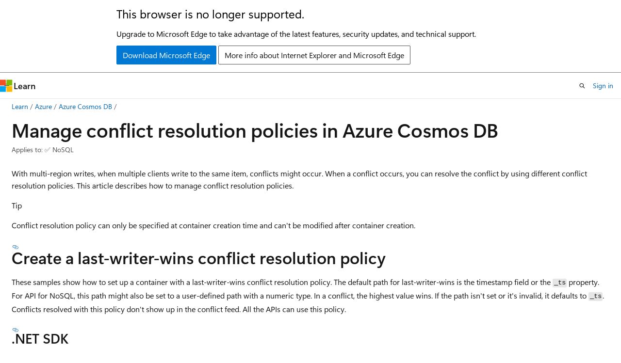

--- FILE ---
content_type: text/html
request_url: https://learn.microsoft.com/en-us/azure/cosmos-db/how-to-manage-conflicts
body_size: 77585
content:
 <!DOCTYPE html>
		<html
			class="layout layout-holy-grail   show-table-of-contents conceptual show-breadcrumb default-focus"
			lang="en-us"
			dir="ltr"
			data-authenticated="false"
			data-auth-status-determined="false"
			data-target="docs"
			x-ms-format-detection="none"
		>
			
		<head>
			<title>Manage Conflicts Between Regions - Azure Cosmos DB | Microsoft Learn</title>
			<meta charset="utf-8" />
			<meta name="viewport" content="width=device-width, initial-scale=1.0" />
			<meta name="color-scheme" content="light dark" />

			<meta name="description" content="Learn how to manage conflicts in Azure Cosmos DB by creating the last-writer-wins or a custom conflict resolution policy" />
			<link rel="canonical" href="https://learn.microsoft.com/en-us/azure/cosmos-db/how-to-manage-conflicts" /> 

			<!-- Non-customizable open graph and sharing-related metadata -->
			<meta name="twitter:card" content="summary_large_image" />
			<meta name="twitter:site" content="@MicrosoftLearn" />
			<meta property="og:type" content="website" />
			<meta property="og:image:alt" content="Microsoft Learn" />
			<meta property="og:image" content="https://learn.microsoft.com/en-us/media/open-graph-image.png" />
			<!-- Page specific open graph and sharing-related metadata -->
			<meta property="og:title" content="Manage Conflicts Between Regions - Azure Cosmos DB" />
			<meta property="og:url" content="https://learn.microsoft.com/en-us/azure/cosmos-db/how-to-manage-conflicts" />
			<meta property="og:description" content="Learn how to manage conflicts in Azure Cosmos DB by creating the last-writer-wins or a custom conflict resolution policy" />
			<meta name="platform_id" content="b748a258-13c4-5c5f-91c4-23c99fd8cdea" /> <meta name="scope" content="Azure,Azure Cosmos DB" />
			<meta name="locale" content="en-us" />
			 <meta name="adobe-target" content="true" /> 
			<meta name="uhfHeaderId" content="azure" />

			<meta name="page_type" content="conceptual" />

			<!--page specific meta tags-->
			

			<!-- custom meta tags -->
			
		<meta name="breadcrumb_path" content="../breadcrumb/azure-databases/toc.json" />
	
		<meta name="feedback_help_link_url" content="/answers/tags/187/azure-cosmos-db/" />
	
		<meta name="feedback_help_link_type" content="get-help-at-qna" />
	
		<meta name="feedback_product_url" content="https://feedback.azure.com/d365community/forum/3002b3be-0d25-ec11-b6e6-000d3a4f0858" />
	
		<meta name="feedback_system" content="Standard" />
	
		<meta name="permissioned-type" content="public" />
	
		<meta name="recommendations" content="true" />
	
		<meta name="recommendation_types" content="Training" />
	
		<meta name="recommendation_types" content="Certification" />
	
		<meta name="ms.suite" content="office" />
	
		<meta name="learn_banner_products" content="azure" />
	
		<meta name="ms.service" content="azure-cosmos-db" />
	
		<meta name="ms.subservice" content="nosql" />
	
		<meta name="author" content="markjbrown" />
	
		<meta name="ms.author" content="mjbrown" />
	
		<meta name="ms.reviewer" content="mjbrown" />
	
		<meta name="ms.topic" content="how-to" />
	
		<meta name="ms.date" content="2020-06-11T00:00:00Z" />
	
		<meta name="ms.devlang" content="csharp" />
	
		<meta name="ms.custom" content="devx-track-js, devx-track-csharp" />
	
		<meta name="document_id" content="cd538fc2-1416-bfe3-99de-1cf8f8982af1" />
	
		<meta name="document_version_independent_id" content="8e45cb9f-ebae-a4e3-768d-7a19f3f5f121" />
	
		<meta name="updated_at" content="2026-02-02T18:14:00Z" />
	
		<meta name="original_content_git_url" content="https://github.com/MicrosoftDocs/azure-databases-docs-pr/blob/live/articles/cosmos-db/how-to-manage-conflicts.md" />
	
		<meta name="gitcommit" content="https://github.com/MicrosoftDocs/azure-databases-docs-pr/blob/970fb953db91ce4b81e3cb15e5372d8374feaea2/articles/cosmos-db/how-to-manage-conflicts.md" />
	
		<meta name="git_commit_id" content="970fb953db91ce4b81e3cb15e5372d8374feaea2" />
	
		<meta name="site_name" content="Docs" />
	
		<meta name="depot_name" content="Learn.azure-databases" />
	
		<meta name="schema" content="Conceptual" />
	
		<meta name="toc_rel" content="toc.json" />
	
		<meta name="word_count" content="1647" />
	
		<meta name="asset_id" content="cosmos-db/how-to-manage-conflicts" />
	
		<meta name="moniker_range_name" content="" />
	
		<meta name="item_type" content="Content" />
	
		<meta name="source_path" content="articles/cosmos-db/how-to-manage-conflicts.md" />
	
		<meta name="previous_tlsh_hash" content="16064BB1136EB5A87DF20944115F9E80C0E0C705CE74A3D98556FBA8B387AF130EA019765F4D9A0CD333969724BBE82EC6F99B77E1E8235281055C2DE11C72A33EAD33B172" />
	
		<meta name="github_feedback_content_git_url" content="https://github.com/MicrosoftDocs/azure-databases-docs/blob/main/articles/cosmos-db/how-to-manage-conflicts.md" />
	 
		<meta name="cmProducts" content="https://authoring-docs-microsoft.poolparty.biz/devrel/7696cda6-0510-47f6-8302-71bb5d2e28cf" data-source="generated" />
	
		<meta name="cmProducts" content="https://authoring-docs-microsoft.poolparty.biz/devrel/cd668c2f-f5b3-4573-8ad1-019570e3e2db" data-source="generated" />
	
		<meta name="spProducts" content="https://authoring-docs-microsoft.poolparty.biz/devrel/69c76c32-967e-4c65-b89a-74cc527db725" data-source="generated" />
	
		<meta name="spProducts" content="https://authoring-docs-microsoft.poolparty.biz/devrel/cc82e69d-afbe-4554-9f4c-6705fc860c42" data-source="generated" />
	

			<!-- assets and js globals -->
			
			<link rel="stylesheet" href="/static/assets/0.4.03315.7455-a02a2ade/styles/site-ltr.css" />
			
			<link rel="preconnect" href="//mscom.demdex.net" crossorigin />
						<link rel="dns-prefetch" href="//target.microsoft.com" />
						<link rel="dns-prefetch" href="//microsoftmscompoc.tt.omtrdc.net" />
						<link
							rel="preload"
							as="script"
							href="/static/third-party/adobe-target/at-js/2.9.0/at.js"
							integrity="sha384-l4AKhsU8cUWSht4SaJU5JWcHEWh1m4UTqL08s6b/hqBLAeIDxTNl+AMSxTLx6YMI"
							crossorigin="anonymous"
							id="adobe-target-script"
							type="application/javascript"
						/>
			<script src="https://wcpstatic.microsoft.com/mscc/lib/v2/wcp-consent.js"></script>
			<script src="https://js.monitor.azure.com/scripts/c/ms.jsll-4.min.js"></script>
			<script src="/_themes/docs.theme/master/en-us/_themes/global/deprecation.js"></script>

			<!-- msdocs global object -->
			<script id="msdocs-script">
		var msDocs = {
  "environment": {
    "accessLevel": "online",
    "azurePortalHostname": "portal.azure.com",
    "reviewFeatures": false,
    "supportLevel": "production",
    "systemContent": true,
    "siteName": "learn",
    "legacyHosting": false
  },
  "data": {
    "contentLocale": "en-us",
    "contentDir": "ltr",
    "userLocale": "en-us",
    "userDir": "ltr",
    "pageTemplate": "Conceptual",
    "brand": "azure",
    "context": {},
    "standardFeedback": true,
    "showFeedbackReport": false,
    "feedbackHelpLinkType": "get-help-at-qna",
    "feedbackHelpLinkUrl": "/answers/tags/187/azure-cosmos-db/",
    "feedbackSystem": "Standard",
    "feedbackGitHubRepo": "MicrosoftDocs/azure-docs",
    "feedbackProductUrl": "https://feedback.azure.com/d365community/forum/3002b3be-0d25-ec11-b6e6-000d3a4f0858",
    "extendBreadcrumb": false,
    "isEditDisplayable": true,
    "isPrivateUnauthorized": false,
    "hideViewSource": false,
    "isPermissioned": false,
    "hasRecommendations": true,
    "contributors": [
      {
        "name": "markjbrown",
        "url": "https://github.com/markjbrown"
      },
      {
        "name": "seesharprun",
        "url": "https://github.com/seesharprun"
      }
    ]
  },
  "functions": {}
};;
	</script>

			<!-- base scripts, msdocs global should be before this -->
			<script src="/static/assets/0.4.03315.7455-a02a2ade/scripts/en-us/index-docs.js"></script>
			

			<!-- json-ld -->
			
		</head>
	
			<body
				id="body"
				data-bi-name="body"
				class="layout-body "
				lang="en-us"
				dir="ltr"
			>
				<header class="layout-body-header">
		<div class="header-holder has-default-focus">
			
		<a
			href="#main"
			
			style="z-index: 1070"
			class="outline-color-text visually-hidden-until-focused position-fixed inner-focus focus-visible top-0 left-0 right-0 padding-xs text-align-center background-color-body"
			
		>
			Skip to main content
		</a>
	
		<a
			href="#"
			data-skip-to-ask-learn
			style="z-index: 1070"
			class="outline-color-text visually-hidden-until-focused position-fixed inner-focus focus-visible top-0 left-0 right-0 padding-xs text-align-center background-color-body"
			hidden
		>
			Skip to Ask Learn chat experience
		</a>
	

			<div hidden id="cookie-consent-holder" data-test-id="cookie-consent-container"></div>
			<!-- Unsupported browser warning -->
			<div
				id="unsupported-browser"
				style="background-color: white; color: black; padding: 16px; border-bottom: 1px solid grey;"
				hidden
			>
				<div style="max-width: 800px; margin: 0 auto;">
					<p style="font-size: 24px">This browser is no longer supported.</p>
					<p style="font-size: 16px; margin-top: 16px;">
						Upgrade to Microsoft Edge to take advantage of the latest features, security updates, and technical support.
					</p>
					<div style="margin-top: 12px;">
						<a
							href="https://go.microsoft.com/fwlink/p/?LinkID=2092881 "
							style="background-color: #0078d4; border: 1px solid #0078d4; color: white; padding: 6px 12px; border-radius: 2px; display: inline-block;"
						>
							Download Microsoft Edge
						</a>
						<a
							href="https://learn.microsoft.com/en-us/lifecycle/faq/internet-explorer-microsoft-edge"
							style="background-color: white; padding: 6px 12px; border: 1px solid #505050; color: #171717; border-radius: 2px; display: inline-block;"
						>
							More info about Internet Explorer and Microsoft Edge
						</a>
					</div>
				</div>
			</div>
			<!-- site header -->
			<header
				id="ms--site-header"
				data-test-id="site-header-wrapper"
				role="banner"
				itemscope="itemscope"
				itemtype="http://schema.org/Organization"
			>
				<div
					id="ms--mobile-nav"
					class="site-header display-none-tablet padding-inline-none gap-none"
					data-bi-name="mobile-header"
					data-test-id="mobile-header"
				></div>
				<div
					id="ms--primary-nav"
					class="site-header display-none display-flex-tablet"
					data-bi-name="L1-header"
					data-test-id="primary-header"
				></div>
				<div
					id="ms--secondary-nav"
					class="site-header display-none display-flex-tablet"
					data-bi-name="L2-header"
					data-test-id="secondary-header"
					
				></div>
			</header>
			
		<!-- banner -->
		<div data-banner>
			<div id="disclaimer-holder"></div>
			
		</div>
		<!-- banner end -->
	
		</div>
	</header>
				 <section
					id="layout-body-menu"
					class="layout-body-menu display-flex"
					data-bi-name="menu"
			  >
					
		<div
			id="left-container"
			class="left-container display-none display-block-tablet padding-inline-sm padding-bottom-sm width-full"
			data-toc-container="true"
		>
			<!-- Regular TOC content (default) -->
			<div id="ms--toc-content" class="height-full">
				<nav
					id="affixed-left-container"
					class="margin-top-sm-tablet position-sticky display-flex flex-direction-column"
					aria-label="Primary"
					data-bi-name="left-toc"
					role="navigation"
				></nav>
			</div>
			<!-- Collapsible TOC content (hidden by default) -->
			<div id="ms--toc-content-collapsible" class="height-full" hidden>
				<nav
					id="affixed-left-container"
					class="margin-top-sm-tablet position-sticky display-flex flex-direction-column"
					aria-label="Primary"
					data-bi-name="left-toc"
					role="navigation"
				>
					<div
						id="ms--collapsible-toc-header"
						class="display-flex justify-content-flex-end margin-bottom-xxs"
					>
						<button
							type="button"
							class="button button-clear inner-focus"
							data-collapsible-toc-toggle
							aria-expanded="true"
							aria-controls="ms--collapsible-toc-content"
							aria-label="Table of contents"
						>
							<span class="icon font-size-h4" aria-hidden="true">
								<span class="docon docon-panel-left-contract"></span>
							</span>
						</button>
					</div>
				</nav>
			</div>
		</div>
	
			  </section>

				<main
					id="main"
					role="main"
					class="layout-body-main "
					data-bi-name="content"
					lang="en-us"
					dir="ltr"
				>
					
			<div
		id="ms--content-header"
		class="content-header default-focus border-bottom-none"
		data-bi-name="content-header"
	>
		<div class="content-header-controls margin-xxs margin-inline-sm-tablet">
			<button
				type="button"
				class="contents-button button button-sm margin-right-xxs"
				data-bi-name="contents-expand"
				aria-haspopup="true"
				data-contents-button
			>
				<span class="icon" aria-hidden="true"><span class="docon docon-menu"></span></span>
				<span class="contents-expand-title"> Table of contents </span>
			</button>
			<button
				type="button"
				class="ap-collapse-behavior ap-expanded button button-sm"
				data-bi-name="ap-collapse"
				aria-controls="action-panel"
			>
				<span class="icon" aria-hidden="true"><span class="docon docon-exit-mode"></span></span>
				<span>Exit editor mode</span>
			</button>
		</div>
	</div>
			<div data-main-column class="padding-sm padding-top-none padding-top-sm-tablet">
				<div>
					
		<div id="article-header" class="background-color-body margin-bottom-xs display-none-print">
			<div class="display-flex align-items-center justify-content-space-between">
				
		<details
			id="article-header-breadcrumbs-overflow-popover"
			class="popover"
			data-for="article-header-breadcrumbs"
		>
			<summary
				class="button button-clear button-primary button-sm inner-focus"
				aria-label="All breadcrumbs"
			>
				<span class="icon">
					<span class="docon docon-more"></span>
				</span>
			</summary>
			<div id="article-header-breadcrumbs-overflow" class="popover-content padding-none"></div>
		</details>

		<bread-crumbs
			id="article-header-breadcrumbs"
			role="group"
			aria-label="Breadcrumbs"
			data-test-id="article-header-breadcrumbs"
			class="overflow-hidden flex-grow-1 margin-right-sm margin-right-md-tablet margin-right-lg-desktop margin-left-negative-xxs padding-left-xxs"
		></bread-crumbs>
	 
		<div
			id="article-header-page-actions"
			class="opacity-none margin-left-auto display-flex flex-wrap-no-wrap align-items-stretch"
		>
			
		<button
			class="button button-sm border-none inner-focus display-none-tablet flex-shrink-0 "
			data-bi-name="ask-learn-assistant-entry"
			data-test-id="ask-learn-assistant-modal-entry-mobile"
			data-ask-learn-modal-entry
			
			type="button"
			style="min-width: max-content;"
			aria-expanded="false"
			aria-label="Ask Learn"
			hidden
		>
			<span class="icon font-size-lg" aria-hidden="true">
				<span class="docon docon-chat-sparkle-fill gradient-ask-learn-logo"></span>
			</span>
		</button>
		<button
			class="button button-sm display-none display-inline-flex-tablet display-none-desktop flex-shrink-0 margin-right-xxs border-color-ask-learn "
			data-bi-name="ask-learn-assistant-entry"
			
			data-test-id="ask-learn-assistant-modal-entry-tablet"
			data-ask-learn-modal-entry
			type="button"
			style="min-width: max-content;"
			aria-expanded="false"
			hidden
		>
			<span class="icon font-size-lg" aria-hidden="true">
				<span class="docon docon-chat-sparkle-fill gradient-ask-learn-logo"></span>
			</span>
			<span>Ask Learn</span>
		</button>
		<button
			class="button button-sm display-none flex-shrink-0 display-inline-flex-desktop margin-right-xxs border-color-ask-learn "
			data-bi-name="ask-learn-assistant-entry"
			
			data-test-id="ask-learn-assistant-flyout-entry"
			data-ask-learn-flyout-entry
			data-flyout-button="toggle"
			type="button"
			style="min-width: max-content;"
			aria-expanded="false"
			aria-controls="ask-learn-flyout"
			hidden
		>
			<span class="icon font-size-lg" aria-hidden="true">
				<span class="docon docon-chat-sparkle-fill gradient-ask-learn-logo"></span>
			</span>
			<span>Ask Learn</span>
		</button>
	 
		<button
			type="button"
			id="ms--focus-mode-button"
			data-focus-mode
			data-bi-name="focus-mode-entry"
			class="button button-sm flex-shrink-0 margin-right-xxs display-none display-inline-flex-desktop"
		>
			<span class="icon font-size-lg" aria-hidden="true">
				<span class="docon docon-glasses"></span>
			</span>
			<span>Focus mode</span>
		</button>
	 

			<details class="popover popover-right" id="article-header-page-actions-overflow">
				<summary
					class="justify-content-flex-start button button-clear button-sm button-primary inner-focus"
					aria-label="More actions"
					title="More actions"
				>
					<span class="icon" aria-hidden="true">
						<span class="docon docon-more-vertical"></span>
					</span>
				</summary>
				<div class="popover-content">
					
		<button
			data-page-action-item="overflow-mobile"
			type="button"
			class="button-block button-sm inner-focus button button-clear display-none-tablet justify-content-flex-start text-align-left"
			data-bi-name="contents-expand"
			data-contents-button
			data-popover-close
		>
			<span class="icon">
				<span class="docon docon-editor-list-bullet" aria-hidden="true"></span>
			</span>
			<span class="contents-expand-title">Table of contents</span>
		</button>
	 
		<a
			id="lang-link-overflow"
			class="button-sm inner-focus button button-clear button-block justify-content-flex-start text-align-left"
			data-bi-name="language-toggle"
			data-page-action-item="overflow-all"
			data-check-hidden="true"
			data-read-in-link
			href="#"
			hidden
		>
			<span class="icon" aria-hidden="true" data-read-in-link-icon>
				<span class="docon docon-locale-globe"></span>
			</span>
			<span data-read-in-link-text>Read in English</span>
		</a>
	 
		<button
			type="button"
			class="collection button button-clear button-sm button-block justify-content-flex-start text-align-left inner-focus"
			data-list-type="collection"
			data-bi-name="collection"
			data-page-action-item="overflow-all"
			data-check-hidden="true"
			data-popover-close
		>
			<span class="icon" aria-hidden="true">
				<span class="docon docon-circle-addition"></span>
			</span>
			<span class="collection-status">Add</span>
		</button>
	
					
		<button
			type="button"
			class="collection button button-block button-clear button-sm justify-content-flex-start text-align-left inner-focus"
			data-list-type="plan"
			data-bi-name="plan"
			data-page-action-item="overflow-all"
			data-check-hidden="true"
			data-popover-close
			hidden
		>
			<span class="icon" aria-hidden="true">
				<span class="docon docon-circle-addition"></span>
			</span>
			<span class="plan-status">Add to plan</span>
		</button>
	  
		<a
			data-contenteditbtn
			class="button button-clear button-block button-sm inner-focus justify-content-flex-start text-align-left text-decoration-none"
			data-bi-name="edit"
			
			href="https://github.com/MicrosoftDocs/azure-databases-docs/blob/main/articles/cosmos-db/how-to-manage-conflicts.md"
			data-original_content_git_url="https://github.com/MicrosoftDocs/azure-databases-docs-pr/blob/live/articles/cosmos-db/how-to-manage-conflicts.md"
			data-original_content_git_url_template="{repo}/blob/{branch}/articles/cosmos-db/how-to-manage-conflicts.md"
			data-pr_repo=""
			data-pr_branch=""
		>
			<span class="icon" aria-hidden="true">
				<span class="docon docon-edit-outline"></span>
			</span>
			<span>Edit</span>
		</a>
	
					
		<hr class="margin-block-xxs" />
		<h4 class="font-size-sm padding-left-xxs">Share via</h4>
		
					<a
						class="button button-clear button-sm inner-focus button-block justify-content-flex-start text-align-left text-decoration-none share-facebook"
						data-bi-name="facebook"
						data-page-action-item="overflow-all"
						href="#"
					>
						<span class="icon color-primary" aria-hidden="true">
							<span class="docon docon-facebook-share"></span>
						</span>
						<span>Facebook</span>
					</a>

					<a
						href="#"
						class="button button-clear button-sm inner-focus button-block justify-content-flex-start text-align-left text-decoration-none share-twitter"
						data-bi-name="twitter"
						data-page-action-item="overflow-all"
					>
						<span class="icon color-text" aria-hidden="true">
							<span class="docon docon-xlogo-share"></span>
						</span>
						<span>x.com</span>
					</a>

					<a
						href="#"
						class="button button-clear button-sm inner-focus button-block justify-content-flex-start text-align-left text-decoration-none share-linkedin"
						data-bi-name="linkedin"
						data-page-action-item="overflow-all"
					>
						<span class="icon color-primary" aria-hidden="true">
							<span class="docon docon-linked-in-logo"></span>
						</span>
						<span>LinkedIn</span>
					</a>
					<a
						href="#"
						class="button button-clear button-sm inner-focus button-block justify-content-flex-start text-align-left text-decoration-none share-email"
						data-bi-name="email"
						data-page-action-item="overflow-all"
					>
						<span class="icon color-primary" aria-hidden="true">
							<span class="docon docon-mail-message"></span>
						</span>
						<span>Email</span>
					</a>
			  
	 
		<hr class="margin-block-xxs" />
		<button
			class="button button-block button-clear button-sm justify-content-flex-start text-align-left inner-focus"
			type="button"
			data-bi-name="print"
			data-page-action-item="overflow-all"
			data-popover-close
			data-print-page
			data-check-hidden="true"
		>
			<span class="icon color-primary" aria-hidden="true">
				<span class="docon docon-print"></span>
			</span>
			<span>Print</span>
		</button>
	
				</div>
			</details>
		</div>
	
			</div>
		</div>
	  
		<!-- privateUnauthorizedTemplate is hidden by default -->
		<div unauthorized-private-section data-bi-name="permission-content-unauthorized-private" hidden>
			<hr class="hr margin-top-xs margin-bottom-sm" />
			<div class="notification notification-info">
				<div class="notification-content">
					<p class="margin-top-none notification-title">
						<span class="icon">
							<span class="docon docon-exclamation-circle-solid" aria-hidden="true"></span>
						</span>
						<span>Note</span>
					</p>
					<p class="margin-top-none authentication-determined not-authenticated">
						Access to this page requires authorization. You can try <a class="docs-sign-in" href="#" data-bi-name="permission-content-sign-in">signing in</a> or <a  class="docs-change-directory" data-bi-name="permisson-content-change-directory">changing directories</a>.
					</p>
					<p class="margin-top-none authentication-determined authenticated">
						Access to this page requires authorization. You can try <a class="docs-change-directory" data-bi-name="permisson-content-change-directory">changing directories</a>.
					</p>
				</div>
			</div>
		</div>
	
					<div class="content"><h1 id="manage-conflict-resolution-policies-in-azure-cosmos-db">Manage conflict resolution policies in Azure Cosmos DB</h1></div>
					
		<div
			id="article-metadata"
			data-bi-name="article-metadata"
			data-test-id="article-metadata"
			class="page-metadata-container display-flex gap-xxs justify-content-space-between align-items-center flex-wrap-wrap"
		>
			
		<div class="margin-block-xxs">
			<ul class="metadata page-metadata" data-bi-name="page info" lang="en-us" dir="ltr">
				 <li class="display-inline">Applies to: ✅ NoSQL</li>
			</ul>
		</div>
	 
				<div
					id="user-feedback"
					class="margin-block-xxs display-none display-none-print"
					hidden
					data-hide-on-archived
				>
					
		<button
			id="user-feedback-button"
			data-test-id="conceptual-feedback-button"
			class="button button-sm button-clear button-primary display-none"
			type="button"
			data-bi-name="user-feedback-button"
			data-user-feedback-button
			hidden
		>
			<span class="icon" aria-hidden="true">
				<span class="docon docon-like"></span>
			</span>
			<span>Feedback</span>
		</button>
	
				</div>
		  
		</div>
	 
		<div data-id="ai-summary" hidden>
			<div id="ms--ai-summary-cta" class="margin-top-xs display-flex align-items-center">
				<span class="icon" aria-hidden="true">
					<span class="docon docon-sparkle-fill gradient-text-vivid"></span>
				</span>
				<button
					id="ms--ai-summary"
					type="button"
					class="tag tag-sm tag-suggestion margin-left-xxs"
					data-test-id="ai-summary-cta"
					data-bi-name="ai-summary-cta"
					data-an="ai-summary"
				>
					<span class="ai-summary-cta-text">
						Summarize this article for me
					</span>
				</button>
			</div>
			<!-- Slot where the client will render the summary card after the user clicks the CTA -->
			<div id="ms--ai-summary-header" class="margin-top-xs"></div>
		</div>
	 
		<nav
			id="center-doc-outline"
			class="doc-outline is-hidden-desktop display-none-print margin-bottom-sm"
			data-bi-name="intopic toc"
			aria-label="In this article"
		>
			<h2 id="ms--in-this-article" class="title is-6 margin-block-xs">
				In this article
			</h2>
		</nav>
	
					<div class="content"><p>With multi-region writes, when multiple clients write to the same item, conflicts might occur. When a conflict occurs, you can resolve the conflict by using different conflict resolution policies. This article describes how to manage conflict resolution policies.</p>
<div class="TIP">
<p>Tip</p>
<p>Conflict resolution policy can only be specified at container creation time and can't be modified after container creation.</p>
</div>
<h2 id="create-a-last-writer-wins-conflict-resolution-policy">Create a last-writer-wins conflict resolution policy</h2>
<p>These samples show how to set up a container with a last-writer-wins conflict resolution policy. The default path for last-writer-wins is the timestamp field or the <code>_ts</code> property. For API for NoSQL, this path might also be set to a user-defined path with a numeric type. In a conflict, the highest value wins. If the path isn't set or it's invalid, it defaults to <code>_ts</code>. Conflicts resolved with this policy don't show up in the conflict feed. All the APIs can use this policy.</p>
<h3 id="create-custom-conflict-resolution-policy-lww-dotnet">.NET SDK</h3>
<div class="tabGroup" id="tabgroup_1">
<ul role="tablist">
<li role="presentation">
<a href="#tabpanel_1_dotnetv2" role="tab" aria-controls="tabpanel_1_dotnetv2" data-tab="dotnetv2" tabindex="0" aria-selected="true" data-linktype="self-bookmark">.NET SDK V2</a>
</li>
<li role="presentation">
<a href="#tabpanel_1_dotnetv3" role="tab" aria-controls="tabpanel_1_dotnetv3" data-tab="dotnetv3" tabindex="-1" data-linktype="self-bookmark">.NET SDK V3</a>
</li>
</ul>
<section id="tabpanel_1_dotnetv2" role="tabpanel" data-tab="dotnetv2">

<pre><code class="lang-csharp">DocumentCollection lwwCollection = await createClient.CreateDocumentCollectionIfNotExistsAsync(
  UriFactory.CreateDatabaseUri(this.databaseName), new DocumentCollection
  {
      Id = this.lwwCollectionName,
      ConflictResolutionPolicy = new ConflictResolutionPolicy
      {
          Mode = ConflictResolutionMode.LastWriterWins,
          ConflictResolutionPath = "/myCustomId",
      },
  });
</code></pre>
</section>
<section id="tabpanel_1_dotnetv3" role="tabpanel" data-tab="dotnetv3" aria-hidden="true" hidden="hidden">

<pre><code class="lang-csharp">Container container = await createClient.GetDatabase(this.databaseName)
    .CreateContainerIfNotExistsAsync(new ContainerProperties(this.lwwCollectionName, "/partitionKey")
    {
        ConflictResolutionPolicy = new ConflictResolutionPolicy()
        {
            Mode = ConflictResolutionMode.LastWriterWins,
            ResolutionPath = "/myCustomId",
        }
    });
</code></pre>
</section>
</div>
<h3 id="create-custom-conflict-resolution-policy-lww-javav4"> Java V4 SDK</h3>
<div class="tabGroup" id="tabgroup_2">
<ul role="tablist">
<li role="presentation">
<a href="#tabpanel_2_api-async" role="tab" aria-controls="tabpanel_2_api-async" data-tab="api-async" tabindex="0" aria-selected="true" data-linktype="self-bookmark">Async</a>
</li>
<li role="presentation">
<a href="#tabpanel_2_api-sync" role="tab" aria-controls="tabpanel_2_api-sync" data-tab="api-sync" tabindex="-1" data-linktype="self-bookmark">Sync</a>
</li>
</ul>
<section id="tabpanel_2_api-async" role="tabpanel" data-tab="api-async">

<p>Java SDK V4 (Maven com.azure::azure-cosmos) Async API</p>
<pre><code class="lang-java">
ConflictResolutionPolicy policy = ConflictResolutionPolicy.createLastWriterWinsPolicy("/myCustomId");

CosmosContainerProperties containerProperties = new CosmosContainerProperties(container_id, partition_key);
containerProperties.setConflictResolutionPolicy(policy);
/* ...other container config... */
database.createContainerIfNotExists(containerProperties).block();

</code></pre></section>
<section id="tabpanel_2_api-sync" role="tabpanel" data-tab="api-sync" aria-hidden="true" hidden="hidden">

<p>Java SDK V4 (Maven com.azure::azure-cosmos) Sync API</p>
<pre><code class="lang-java">
ConflictResolutionPolicy policy = ConflictResolutionPolicy.createLastWriterWinsPolicy("/myCustomId");

CosmosContainerProperties containerProperties = new CosmosContainerProperties(container_id, partition_key);
containerProperties.setConflictResolutionPolicy(policy);
/* ...other container config... */
database.createContainerIfNotExists(containerProperties);

</code></pre></section>
</div>
<h3 id="create-custom-conflict-resolution-policy-lww-javav2">Java V2 SDKs</h3>
<div class="tabGroup" id="tabgroup_3">
<ul role="tablist">
<li role="presentation">
<a href="#tabpanel_3_async" role="tab" aria-controls="tabpanel_3_async" data-tab="async" tabindex="0" aria-selected="true" data-linktype="self-bookmark">Async Java V2 SDK</a>
</li>
<li role="presentation">
<a href="#tabpanel_3_sync" role="tab" aria-controls="tabpanel_3_sync" data-tab="sync" tabindex="-1" data-linktype="self-bookmark">Sync Java V2 SDK</a>
</li>
</ul>
<section id="tabpanel_3_async" role="tabpanel" data-tab="async">

<p><a href="sdk-java-async-v2" data-linktype="relative-path">Async&nbsp;Java&nbsp;V2&nbsp;SDK</a>&nbsp;(Maven&nbsp;<a href="https://mvnrepository.com/artifact/com.microsoft.azure/azure-cosmosdb" data-linktype="external">com.microsoft.azure::azure-cosmosdb</a>)</p>
<pre><code class="lang-java">DocumentCollection collection = new DocumentCollection();
collection.setId(id);
ConflictResolutionPolicy policy = ConflictResolutionPolicy.createLastWriterWinsPolicy("/myCustomId");
collection.setConflictResolutionPolicy(policy);
DocumentCollection createdCollection = client.createCollection(databaseUri, collection, null).toBlocking().value();
</code></pre>
</section>
<section id="tabpanel_3_sync" role="tabpanel" data-tab="sync" aria-hidden="true" hidden="hidden">

<p>(Maven&nbsp;<a href="https://mvnrepository.com/artifact/com.microsoft.azure/azure-documentdb" data-linktype="external">com.microsoft.azure::azure-documentdb</a>)</p>
<pre><code class="lang-java">DocumentCollection lwwCollection = new DocumentCollection();
lwwCollection.setId(this.lwwCollectionName);
ConflictResolutionPolicy lwwPolicy = ConflictResolutionPolicy.createLastWriterWinsPolicy("/myCustomId");
lwwCollection.setConflictResolutionPolicy(lwwPolicy);
DocumentCollection createdCollection = this.tryCreateDocumentCollection(createClient, database, lwwCollection);
</code></pre>
</section>
</div>
<h3 id="create-custom-conflict-resolution-policy-lww-javascript">Node.js/JavaScript/TypeScript SDK</h3>
<pre><code class="lang-javascript">const database = client.database(this.databaseName);
const { container: lwwContainer } = await database.containers.createIfNotExists(
  {
    id: this.lwwContainerName,
    conflictResolutionPolicy: {
      mode: "LastWriterWins",
      conflictResolutionPath: "/myCustomId"
    }
  }
);
</code></pre>
<h3 id="create-custom-conflict-resolution-policy-lww-python">Python SDK</h3>
<pre><code class="lang-python">database = client.get_database_client(database=database_id)
lww_conflict_resolution_policy = {'mode': 'LastWriterWins', 'conflictResolutionPath': '/regionId'}
lww_container = database.create_container(id=lww_container_id, partition_key=PartitionKey(path="/id"), 
    conflict_resolution_policy=lww_conflict_resolution_policy)
</code></pre>
<h3 id="create-custom-conflict-resolution-policy-lww-go">Go SDK</h3>
<pre><code class="lang-go">db, _ := c.NewDatabase("demo_db")

_, err = db.CreateContainer(context.Background(), azcosmos.ContainerProperties{
	ID: "demo_container",
	PartitionKeyDefinition: azcosmos.PartitionKeyDefinition{
		Paths: []string{"/id"},
		Kind:  azcosmos.PartitionKeyKindHash,
	},
	ConflictResolutionPolicy: &amp;azcosmos.ConflictResolutionPolicy{
		Mode:           azcosmos.ConflictResolutionModeLastWriteWins,
		ResolutionPath: "/myCustomId",
	},
}, nil)
</code></pre>
<h2 id="create-a-custom-conflict-resolution-policy-using-a-stored-procedure">Create a custom conflict resolution policy using a stored procedure</h2>
<p>These samples show how to set up a container with a custom conflict resolution policy. This policy uses the logic in a stored procedure to resolve the conflict. If a stored procedure is designated to resolve conflicts, conflicts don't show up in the conflict feed unless there's an error in the designated stored procedure.</p>
<p>After the policy is created with the container, you need to create the stored procedure. The .NET SDK sample shows an example of this workflow. This policy is supported in the API for NoSQL  only.</p>
<h3 id="sample-custom-conflict-resolution-stored-procedure">Sample custom conflict resolution stored procedure</h3>
<p>Custom conflict resolution stored procedures must be implemented using the function signature shown below. The function name doesn't need to match the name used when registering the stored procedure with the container but it does simplify naming. Here's a description of the parameters that must be implemented for this stored procedure.</p>
<ul>
<li><strong>incomingItem</strong>: The item being inserted or updated in the commit that is generating the conflicts. Is null for delete operations.</li>
<li><strong>existingItem</strong>: The currently committed item. This value is non-null in an update and null for an insert or deletes.</li>
<li><strong>isTombstone</strong>: Boolean indicating if the incomingItem is conflicting with a previously deleted item. When true, existingItem is also null.</li>
<li><strong>conflictingItems</strong>: Array of the committed version of all items in the container that are conflicting with incomingItem on ID or any other unique index properties.</li>
</ul>
<div class="IMPORTANT">
<p>Important</p>
<p>Like any stored procedure, a custom conflict resolution procedure can access any data with the same partition key and can perform any insert, update or delete operation to resolve conflicts.</p>
</div>
<p>This sample stored procedure resolves conflicts by selecting the lowest value from the <code>/myCustomId</code> path.</p>
<pre><code class="lang-javascript">function resolver(incomingItem, existingItem, isTombstone, conflictingItems) {
  var collection = getContext().getCollection();

  if (!incomingItem) {
      if (existingItem) {

          collection.deleteDocument(existingItem._self, {}, function (err, responseOptions) {
              if (err) throw err;
          });
      }
  } else if (isTombstone) {
      // delete always wins.
  } else {
      if (existingItem) {
          if (incomingItem.myCustomId &gt; existingItem.myCustomId) {
              return; // existing item wins
          }
      }

      var i;
      for (i = 0; i &lt; conflictingItems.length; i++) {
          if (incomingItem.myCustomId &gt; conflictingItems[i].myCustomId) {
              return; // existing conflict item wins
          }
      }

      // incoming item wins - clear conflicts and replace existing with incoming.
      tryDelete(conflictingItems, incomingItem, existingItem);
  }

  function tryDelete(documents, incoming, existing) {
      if (documents.length &gt; 0) {
          collection.deleteDocument(documents[0]._self, {}, function (err, responseOptions) {
              if (err) throw err;

              documents.shift();
              tryDelete(documents, incoming, existing);
          });
      } else if (existing) {
          collection.replaceDocument(existing._self, incoming,
              function (err, documentCreated) {
                  if (err) throw err;
              });
      } else {
          collection.createDocument(collection.getSelfLink(), incoming,
              function (err, documentCreated) {
                  if (err) throw err;
              });
      }
  }
}
</code></pre>
<h3 id="create-custom-conflict-resolution-policy-stored-proc-dotnet">.NET SDK</h3>
<div class="tabGroup" id="tabgroup_4">
<ul role="tablist">
<li role="presentation">
<a href="#tabpanel_4_dotnetv2" role="tab" aria-controls="tabpanel_4_dotnetv2" data-tab="dotnetv2" tabindex="0" aria-selected="true" data-linktype="self-bookmark">.NET SDK V2</a>
</li>
<li role="presentation">
<a href="#tabpanel_4_dotnetv3" role="tab" aria-controls="tabpanel_4_dotnetv3" data-tab="dotnetv3" tabindex="-1" data-linktype="self-bookmark">.NET SDK V3</a>
</li>
</ul>
<section id="tabpanel_4_dotnetv2" role="tabpanel" data-tab="dotnetv2">

<pre><code class="lang-csharp">DocumentCollection udpCollection = await createClient.CreateDocumentCollectionIfNotExistsAsync(
  UriFactory.CreateDatabaseUri(this.databaseName), new DocumentCollection
  {
      Id = this.udpCollectionName,
      ConflictResolutionPolicy = new ConflictResolutionPolicy
      {
          Mode = ConflictResolutionMode.Custom,
          ConflictResolutionProcedure = string.Format("dbs/{0}/colls/{1}/sprocs/{2}", this.databaseName, this.udpCollectionName, "resolver"),
      },
  });

//Create the stored procedure
await clients[0].CreateStoredProcedureAsync(
UriFactory.CreateStoredProcedureUri(this.databaseName, this.udpCollectionName, "resolver"), new StoredProcedure
{
    Id = "resolver",
    Body = File.ReadAllText(@"resolver.js")
});
</code></pre>
</section>
<section id="tabpanel_4_dotnetv3" role="tabpanel" data-tab="dotnetv3" aria-hidden="true" hidden="hidden">

<pre><code class="lang-csharp">Container container = await createClient.GetDatabase(this.databaseName)
    .CreateContainerIfNotExistsAsync(new ContainerProperties(this.udpCollectionName, "/partitionKey")
    {
        ConflictResolutionPolicy = new ConflictResolutionPolicy()
        {
            Mode = ConflictResolutionMode.Custom,
            ResolutionProcedure = string.Format("dbs/{0}/colls/{1}/sprocs/{2}", this.databaseName, this.udpCollectionName, "resolver")
        }
    });

await container.Scripts.CreateStoredProcedureAsync(
    new StoredProcedureProperties("resolver", File.ReadAllText(@"resolver.js"))
);
</code></pre>
</section>
</div>
<h3 id="create-custom-conflict-resolution-policy-stored-proc-javav4"> Java V4 SDK</h3>
<div class="tabGroup" id="tabgroup_5">
<ul role="tablist">
<li role="presentation">
<a href="#tabpanel_5_api-async" role="tab" aria-controls="tabpanel_5_api-async" data-tab="api-async" tabindex="0" aria-selected="true" data-linktype="self-bookmark">Async</a>
</li>
<li role="presentation">
<a href="#tabpanel_5_api-sync" role="tab" aria-controls="tabpanel_5_api-sync" data-tab="api-sync" tabindex="-1" data-linktype="self-bookmark">Sync</a>
</li>
</ul>
<section id="tabpanel_5_api-async" role="tabpanel" data-tab="api-async">

<p>Java SDK V4 (Maven com.azure::azure-cosmos) Async API</p>
<pre><code class="lang-java">
ConflictResolutionPolicy policy = ConflictResolutionPolicy.createCustomPolicy("resolver");

CosmosContainerProperties containerProperties = new CosmosContainerProperties(container_id, partition_key);
containerProperties.setConflictResolutionPolicy(policy);
/* ...other container config... */
database.createContainerIfNotExists(containerProperties).block();

</code></pre></section>
<section id="tabpanel_5_api-sync" role="tabpanel" data-tab="api-sync" aria-hidden="true" hidden="hidden">

<p>Java SDK V4 (Maven com.azure::azure-cosmos) Sync API</p>
<pre><code class="lang-java">
ConflictResolutionPolicy policy = ConflictResolutionPolicy.createCustomPolicy("resolver");

CosmosContainerProperties containerProperties = new CosmosContainerProperties(container_id, partition_key);
containerProperties.setConflictResolutionPolicy(policy);
/* ...other container config... */
database.createContainerIfNotExists(containerProperties);

</code></pre></section>
</div>
<h3 id="create-custom-conflict-resolution-policy-stored-proc-javav2">Java V2 SDKs</h3>
<div class="tabGroup" id="tabgroup_6">
<ul role="tablist">
<li role="presentation">
<a href="#tabpanel_6_async" role="tab" aria-controls="tabpanel_6_async" data-tab="async" tabindex="0" aria-selected="true" data-linktype="self-bookmark">Async Java V2 SDK</a>
</li>
<li role="presentation">
<a href="#tabpanel_6_sync" role="tab" aria-controls="tabpanel_6_sync" data-tab="sync" tabindex="-1" data-linktype="self-bookmark">Sync Java V2 SDK</a>
</li>
</ul>
<section id="tabpanel_6_async" role="tabpanel" data-tab="async">

<p><a href="sdk-java-async-v2" data-linktype="relative-path">Async&nbsp;Java&nbsp;V2&nbsp;SDK</a>&nbsp;(Maven&nbsp;<a href="https://mvnrepository.com/artifact/com.microsoft.azure/azure-cosmosdb" data-linktype="external">com.microsoft.azure::azure-cosmosdb</a>)</p>
<pre><code class="lang-java">DocumentCollection collection = new DocumentCollection();
collection.setId(id);
ConflictResolutionPolicy policy = ConflictResolutionPolicy.createCustomPolicy("resolver");
collection.setConflictResolutionPolicy(policy);
DocumentCollection createdCollection = client.createCollection(databaseUri, collection, null).toBlocking().value();
</code></pre>
</section>
<section id="tabpanel_6_sync" role="tabpanel" data-tab="sync" aria-hidden="true" hidden="hidden">

<p>(Maven&nbsp;<a href="https://mvnrepository.com/artifact/com.microsoft.azure/azure-documentdb" data-linktype="external">com.microsoft.azure::azure-documentdb</a>)</p>
<pre><code class="lang-java">DocumentCollection udpCollection = new DocumentCollection();
udpCollection.setId(this.udpCollectionName);
ConflictResolutionPolicy udpPolicy = ConflictResolutionPolicy.createCustomPolicy(
        String.format("dbs/%s/colls/%s/sprocs/%s", this.databaseName, this.udpCollectionName, "resolver"));
udpCollection.setConflictResolutionPolicy(udpPolicy);
DocumentCollection createdCollection = this.tryCreateDocumentCollection(createClient, database, udpCollection);
</code></pre>
</section>
</div>

<p>After your container is created, you must create the <code>resolver</code> stored procedure.</p>
<h3 id="create-custom-conflict-resolution-policy-stored-proc-javascript">Node.js/JavaScript/TypeScript SDK</h3>
<pre><code class="lang-javascript">const database = client.database(this.databaseName);
const { container: udpContainer } = await database.containers.createIfNotExists(
  {
    id: this.udpContainerName,
    conflictResolutionPolicy: {
      mode: "Custom",
      conflictResolutionProcedure: `dbs/${this.databaseName}/colls/${
        this.udpContainerName
      }/sprocs/resolver`
    }
  }
);
</code></pre>
<p>After your container is created, you must create the <code>resolver</code> stored procedure.</p>
<h3 id="create-custom-conflict-resolution-policy-stored-proc-python">Python SDK</h3>
<pre><code class="lang-python">database = client.get_database_client(database=database_id)
udp_custom_resolution_policy = {'mode': 'Custom' }
udp_container = database.create_container(id=udp_container_id, partition_key=PartitionKey(path="/id"),
    conflict_resolution_policy=udp_custom_resolution_policy)
</code></pre>
<p>After your container is created, you must create the <code>resolver</code> stored procedure.</p>
<h2 id="create-a-custom-conflict-resolution-policy">Create a custom conflict resolution policy</h2>
<p>These samples show how to set up a container with a custom conflict resolution policy. With this implementation, each conflict shows up in the conflict feed. It's up to you to handle the conflicts individually from the conflict feed.</p>
<h3 id="create-custom-conflict-resolution-policy-dotnet">.NET SDK</h3>
<div class="tabGroup" id="tabgroup_7">
<ul role="tablist">
<li role="presentation">
<a href="#tabpanel_7_dotnetv2" role="tab" aria-controls="tabpanel_7_dotnetv2" data-tab="dotnetv2" tabindex="0" aria-selected="true" data-linktype="self-bookmark">.NET SDK V2</a>
</li>
<li role="presentation">
<a href="#tabpanel_7_dotnetv3" role="tab" aria-controls="tabpanel_7_dotnetv3" data-tab="dotnetv3" tabindex="-1" data-linktype="self-bookmark">.NET SDK V3</a>
</li>
</ul>
<section id="tabpanel_7_dotnetv2" role="tabpanel" data-tab="dotnetv2">

<pre><code class="lang-csharp">DocumentCollection manualCollection = await createClient.CreateDocumentCollectionIfNotExistsAsync(
  UriFactory.CreateDatabaseUri(this.databaseName), new DocumentCollection
  {
      Id = this.manualCollectionName,
      ConflictResolutionPolicy = new ConflictResolutionPolicy
      {
          Mode = ConflictResolutionMode.Custom,
      },
  });
</code></pre>
</section>
<section id="tabpanel_7_dotnetv3" role="tabpanel" data-tab="dotnetv3" aria-hidden="true" hidden="hidden">

<pre><code class="lang-csharp">Container container = await createClient.GetDatabase(this.databaseName)
    .CreateContainerIfNotExistsAsync(new ContainerProperties(this.manualCollectionName, "/partitionKey")
    {
        ConflictResolutionPolicy = new ConflictResolutionPolicy()
        {
            Mode = ConflictResolutionMode.Custom
        }
    });
</code></pre>
</section>
</div>
<h3 id="create-custom-conflict-resolution-policy-javav4"> Java V4 SDK</h3>
<div class="tabGroup" id="tabgroup_8">
<ul role="tablist">
<li role="presentation">
<a href="#tabpanel_8_api-async" role="tab" aria-controls="tabpanel_8_api-async" data-tab="api-async" tabindex="0" aria-selected="true" data-linktype="self-bookmark">Async</a>
</li>
<li role="presentation">
<a href="#tabpanel_8_api-sync" role="tab" aria-controls="tabpanel_8_api-sync" data-tab="api-sync" tabindex="-1" data-linktype="self-bookmark">Sync</a>
</li>
</ul>
<section id="tabpanel_8_api-async" role="tabpanel" data-tab="api-async">

<p>Java SDK V4 (Maven com.azure::azure-cosmos) Async API</p>
<pre><code class="lang-java">
ConflictResolutionPolicy policy = ConflictResolutionPolicy.createCustomPolicy();

CosmosContainerProperties containerProperties = new CosmosContainerProperties(container_id, partition_key);
containerProperties.setConflictResolutionPolicy(policy);
/* ...other container config... */
database.createContainerIfNotExists(containerProperties).block();

</code></pre></section>
<section id="tabpanel_8_api-sync" role="tabpanel" data-tab="api-sync" aria-hidden="true" hidden="hidden">

<p>Java SDK V4 (Maven com.azure::azure-cosmos) Sync API</p>
<pre><code class="lang-java">
ConflictResolutionPolicy policy = ConflictResolutionPolicy.createCustomPolicy();

CosmosContainerProperties containerProperties = new CosmosContainerProperties(container_id, partition_key);
containerProperties.setConflictResolutionPolicy(policy);
/* ...other container config... */
database.createContainerIfNotExists(containerProperties);

</code></pre></section>
</div>
<h3 id="create-custom-conflict-resolution-policy-javav2">Java V2 SDKs</h3>
<div class="tabGroup" id="tabgroup_9">
<ul role="tablist">
<li role="presentation">
<a href="#tabpanel_9_async" role="tab" aria-controls="tabpanel_9_async" data-tab="async" tabindex="0" aria-selected="true" data-linktype="self-bookmark">Async Java V2 SDK</a>
</li>
<li role="presentation">
<a href="#tabpanel_9_sync" role="tab" aria-controls="tabpanel_9_sync" data-tab="sync" tabindex="-1" data-linktype="self-bookmark">Sync Java V2 SDK</a>
</li>
</ul>
<section id="tabpanel_9_async" role="tabpanel" data-tab="async">

<p><a href="sdk-java-async-v2" data-linktype="relative-path">Async&nbsp;Java&nbsp;V2&nbsp;SDK</a>&nbsp;(Maven&nbsp;<a href="https://mvnrepository.com/artifact/com.microsoft.azure/azure-cosmosdb" data-linktype="external">com.microsoft.azure::azure-cosmosdb</a>)</p>
<pre><code class="lang-java">DocumentCollection collection = new DocumentCollection();
collection.setId(id);
ConflictResolutionPolicy policy = ConflictResolutionPolicy.createCustomPolicy();
collection.setConflictResolutionPolicy(policy);
DocumentCollection createdCollection = client.createCollection(databaseUri, collection, null).toBlocking().value();
</code></pre>
</section>
<section id="tabpanel_9_sync" role="tabpanel" data-tab="sync" aria-hidden="true" hidden="hidden">

<p>(Maven&nbsp;<a href="https://mvnrepository.com/artifact/com.microsoft.azure/azure-documentdb" data-linktype="external">com.microsoft.azure::azure-documentdb</a>)</p>
<pre><code class="lang-java">DocumentCollection manualCollection = new DocumentCollection();
manualCollection.setId(this.manualCollectionName);
ConflictResolutionPolicy customPolicy = ConflictResolutionPolicy.createCustomPolicy(null);
manualCollection.setConflictResolutionPolicy(customPolicy);
DocumentCollection createdCollection = client.createCollection(database.getSelfLink(), collection, null).getResource();
</code></pre>
</section>
</div>
<h3 id="create-custom-conflict-resolution-policy-javascript">Node.js/JavaScript/TypeScript SDK</h3>
<pre><code class="lang-javascript">const database = client.database(this.databaseName);
const {
  container: manualContainer
} = await database.containers.createIfNotExists({
  id: this.manualContainerName,
  conflictResolutionPolicy: {
    mode: "Custom"
  }
});
</code></pre>
<h3 id="create-custom-conflict-resolution-policy-python">Python SDK</h3>
<pre><code class="lang-python">database = client.get_database_client(database=database_id)
manual_resolution_policy = {'mode': 'Custom'}
manual_container = database.create_container(id=manual_container_id, partition_key=PartitionKey(path="/id"), 
    conflict_resolution_policy=manual_resolution_policy)
</code></pre>
<h2 id="read-from-conflict-feed">Read from conflict feed</h2>
<p>These samples show how to read from a container's conflict feed. Conflicts might show up in the conflict feed only for a couple of reasons:</p>
<ul>
<li>The conflict wasn't resolved automatically</li>
<li>The conflict caused an error with the designated stored procedure</li>
<li>The conflict resolution policy is set to <strong>custom</strong> and doesn't designate a stored procedure to handle conflicts</li>
</ul>
<h3 id="read-from-conflict-feed-dotnet">.NET SDK</h3>
<div class="tabGroup" id="tabgroup_10">
<ul role="tablist">
<li role="presentation">
<a href="#tabpanel_10_dotnetv2" role="tab" aria-controls="tabpanel_10_dotnetv2" data-tab="dotnetv2" tabindex="0" aria-selected="true" data-linktype="self-bookmark">.NET SDK V2</a>
</li>
<li role="presentation">
<a href="#tabpanel_10_dotnetv3" role="tab" aria-controls="tabpanel_10_dotnetv3" data-tab="dotnetv3" tabindex="-1" data-linktype="self-bookmark">.NET SDK V3</a>
</li>
</ul>
<section id="tabpanel_10_dotnetv2" role="tabpanel" data-tab="dotnetv2">

<pre><code class="lang-csharp">FeedResponse&lt;Conflict&gt; conflicts = await delClient.ReadConflictFeedAsync(this.collectionUri);
</code></pre>
</section>
<section id="tabpanel_10_dotnetv3" role="tabpanel" data-tab="dotnetv3" aria-hidden="true" hidden="hidden">

<pre><code class="lang-csharp">FeedIterator&lt;ConflictProperties&gt; conflictFeed = container.Conflicts.GetConflictQueryIterator();
while (conflictFeed.HasMoreResults)
{
    FeedResponse&lt;ConflictProperties&gt; conflicts = await conflictFeed.ReadNextAsync();
    foreach (ConflictProperties conflict in conflicts)
    {
        // Read the conflicted content
        MyClass intendedChanges = container.Conflicts.ReadConflictContent&lt;MyClass&gt;(conflict);
        MyClass currentState = await container.Conflicts.ReadCurrentAsync&lt;MyClass&gt;(conflict, new PartitionKey(intendedChanges.MyPartitionKey));

        // Do manual merge among documents
        await container.ReplaceItemAsync&lt;MyClass&gt;(intendedChanges, intendedChanges.Id, new PartitionKey(intendedChanges.MyPartitionKey));

        // Delete the conflict
        await container.Conflicts.DeleteAsync(conflict, new PartitionKey(intendedChanges.MyPartitionKey));
    }
}
</code></pre>
</section>
</div>
<h3 id="read-from-conflict-feed-javav2">Java SDKs</h3>
<div class="tabGroup" id="tabgroup_11">
<ul role="tablist">
<li role="presentation">
<a href="#tabpanel_11_v4async" role="tab" aria-controls="tabpanel_11_v4async" data-tab="v4async" tabindex="0" aria-selected="true" data-linktype="self-bookmark">Java V4 SDK</a>
</li>
<li role="presentation">
<a href="#tabpanel_11_v2async" role="tab" aria-controls="tabpanel_11_v2async" data-tab="v2async" tabindex="-1" data-linktype="self-bookmark">Async Java V2 SDK</a>
</li>
<li role="presentation">
<a href="#tabpanel_11_v2sync" role="tab" aria-controls="tabpanel_11_v2sync" data-tab="v2sync" tabindex="-1" data-linktype="self-bookmark">Sync Java V2 SDK</a>
</li>
</ul>
<section id="tabpanel_11_v4async" role="tabpanel" data-tab="v4async">

<p><a href="sdk-java-v4" data-linktype="relative-path">Java&nbsp;V4&nbsp;SDK</a>&nbsp;(Maven&nbsp;<a href="https://mvnrepository.com/artifact/com.azure/azure-cosmos" data-linktype="external">com.azure::azure-cosmos</a>)</p>
<pre><code class="lang-java">int requestPageSize = 3;
CosmosQueryRequestOptions options = new CosmosQueryRequestOptions();

CosmosPagedFlux&lt;CosmosConflictProperties&gt; conflictReadFeedFlux = container.readAllConflicts(options);

conflictReadFeedFlux.byPage(requestPageSize).toIterable().forEach(page -&gt; {

    int expectedNumberOfConflicts = 0;
    int numberOfResults = 0;
    Iterator&lt;CosmosConflictProperties&gt; pageIt = page.getElements().iterator();

    while (pageIt.hasNext()) {
        CosmosConflictProperties conflictProperties = pageIt.next();

        // Read the conflict and committed item
        CosmosAsyncConflict conflict = container.getConflict(conflictProperties.getId());
        CosmosConflictResponse response = conflict.read(new CosmosConflictRequestOptions()).block();

        // response.
    }
});
</code></pre></section>
<section id="tabpanel_11_v2async" role="tabpanel" data-tab="v2async" aria-hidden="true" hidden="hidden">

<p><a href="sdk-java-async-v2" data-linktype="relative-path">Async&nbsp;Java&nbsp;V2&nbsp;SDK</a>&nbsp;(Maven&nbsp;<a href="https://mvnrepository.com/artifact/com.microsoft.azure/azure-cosmosdb" data-linktype="external">com.microsoft.azure::azure-cosmosdb</a>)</p>
<pre><code class="lang-java">FeedResponse&lt;Conflict&gt; response = client.readConflicts(this.manualCollectionUri, null)
                    .first().toBlocking().single();
for (Conflict conflict : response.getResults()) {
    /* Do something with conflict */
}
</code></pre>
</section>
<section id="tabpanel_11_v2sync" role="tabpanel" data-tab="v2sync" aria-hidden="true" hidden="hidden">

<p>(Maven&nbsp;<a href="https://mvnrepository.com/artifact/com.microsoft.azure/azure-documentdb" data-linktype="external">com.microsoft.azure::azure-documentdb</a>)</p>
<pre><code class="lang-java">Iterator&lt;Conflict&gt; conflictsIterator = client.readConflicts(this.collectionLink, null).getQueryIterator();
while (conflictsIterator.hasNext()) {
    Conflict conflict = conflictsIterator.next();
    /* Do something with conflict */
}
</code></pre>
</section>
</div>
<h3 id="read-from-conflict-feed-javascript">Node.js/JavaScript/TypeScript SDK</h3>
<pre><code class="lang-javascript">const container = client
  .database(this.databaseName)
  .container(this.lwwContainerName);

const { result: conflicts } = await container.conflicts.readAll().toArray();
</code></pre>
<h3 id="read-from-conflict-feed-python">Python</h3>
<pre><code class="lang-python">conflicts_iterator = iter(container.list_conflicts())
conflict = next(conflicts_iterator, None)
while conflict:
    # Do something with conflict
    conflict = next(conflicts_iterator, None)
</code></pre>
<h2 id="next-steps">Next steps</h2>
<p>Learn about the following Azure Cosmos DB concepts:</p>
<ul>
<li><a href="global-distribution" data-linktype="relative-path">Global distribution - under the hood</a></li>
<li><a href="how-to-multi-master" data-linktype="relative-path">How to configure multi-region writes in your applications</a></li>
<li><a href="how-to-manage-database-account#configure-multiple-write-regions" data-linktype="relative-path">Configure clients for multihoming</a></li>
<li><a href="how-to-manage-database-account#add-remove-regions-from-your-database-account" data-linktype="relative-path">Add or remove regions from your Azure Cosmos DB account</a></li>
<li><a href="how-to-multi-master" data-linktype="relative-path">How to configuremulti-region writes in your applications</a>.</li>
<li><a href="partitioning" data-linktype="relative-path">Partitioning and data distribution</a></li>
<li><a href="index-policy" data-linktype="relative-path">Indexing in Azure Cosmos DB</a></li>
</ul>
</div>
					
		<div
			id="ms--inline-notifications"
			class="margin-block-xs"
			data-bi-name="inline-notification"
		></div>
	 
		<div
			id="assertive-live-region"
			role="alert"
			aria-live="assertive"
			class="visually-hidden"
			aria-relevant="additions"
			aria-atomic="true"
		></div>
		<div
			id="polite-live-region"
			role="status"
			aria-live="polite"
			class="visually-hidden"
			aria-relevant="additions"
			aria-atomic="true"
		></div>
	
					
		<!-- feedback section -->
		<section
			id="site-user-feedback-footer"
			class="font-size-sm margin-top-md display-none-print display-none-desktop"
			data-test-id="site-user-feedback-footer"
			data-bi-name="site-feedback-section"
		>
			<hr class="hr" />
			<h2 id="ms--feedback" class="title is-3">Feedback</h2>
			<div class="display-flex flex-wrap-wrap align-items-center">
				<p class="font-weight-semibold margin-xxs margin-left-none">
					Was this page helpful?
				</p>
				<div class="buttons">
					<button
						class="thumb-rating-button like button button-primary button-sm"
						data-test-id="footer-rating-yes"
						data-binary-rating-response="rating-yes"
						type="button"
						title="This article is helpful"
						data-bi-name="button-rating-yes"
						aria-pressed="false"
					>
						<span class="icon" aria-hidden="true">
							<span class="docon docon-like"></span>
						</span>
						<span>Yes</span>
					</button>
					<button
						class="thumb-rating-button dislike button button-primary button-sm"
						id="standard-rating-no-button"
						hidden
						data-test-id="footer-rating-no"
						data-binary-rating-response="rating-no"
						type="button"
						title="This article is not helpful"
						data-bi-name="button-rating-no"
						aria-pressed="false"
					>
						<span class="icon" aria-hidden="true">
							<span class="docon docon-dislike"></span>
						</span>
						<span>No</span>
					</button>
					<details
						class="popover popover-top"
						id="mobile-help-popover"
						data-test-id="footer-feedback-popover"
					>
						<summary
							class="thumb-rating-button dislike button button-primary button-sm"
							data-test-id="details-footer-rating-no"
							data-binary-rating-response="rating-no"
							title="This article is not helpful"
							data-bi-name="button-rating-no"
							aria-pressed="false"
							data-bi-an="feedback-unhelpful-popover"
						>
							<span class="icon" aria-hidden="true">
								<span class="docon docon-dislike"></span>
							</span>
							<span>No</span>
						</summary>
						<div
							class="popover-content width-200 width-300-tablet"
							role="dialog"
							aria-labelledby="popover-heading"
							aria-describedby="popover-description"
						>
							<p id="popover-heading" class="font-size-lg margin-bottom-xxs font-weight-semibold">
								Need help with this topic?
							</p>
							<p id="popover-description" class="font-size-sm margin-bottom-xs">
								Want to try using Ask Learn to clarify or guide you through this topic?
							</p>
							
		<div class="buttons flex-direction-row flex-wrap justify-content-center gap-xxs">
			<div>
		<button
			class="button button-sm border inner-focus display-none margin-right-xxs"
			data-bi-name="ask-learn-assistant-entry-troubleshoot"
			data-test-id="ask-learn-assistant-modal-entry-mobile-feedback"
			data-ask-learn-modal-entry-feedback
			data-bi-an=feedback-unhelpful-popover
			type="button"
			style="min-width: max-content;"
			aria-expanded="false"
			aria-label="Ask Learn"
			hidden
		>
			<span class="icon font-size-lg" aria-hidden="true">
				<span class="docon docon-chat-sparkle-fill gradient-ask-learn-logo"></span>
			</span>
		</button>
		<button
			class="button button-sm display-inline-flex display-none-desktop flex-shrink-0 margin-right-xxs border-color-ask-learn margin-right-xxs"
			data-bi-name="ask-learn-assistant-entry-troubleshoot"
			data-bi-an=feedback-unhelpful-popover
			data-test-id="ask-learn-assistant-modal-entry-tablet-feedback"
			data-ask-learn-modal-entry-feedback
			type="button"
			style="min-width: max-content;"
			aria-expanded="false"
			hidden
		>
			<span class="icon font-size-lg" aria-hidden="true">
				<span class="docon docon-chat-sparkle-fill gradient-ask-learn-logo"></span>
			</span>
			<span>Ask Learn</span>
		</button>
		<button
			class="button button-sm display-none flex-shrink-0 display-inline-flex-desktop margin-right-xxs border-color-ask-learn margin-right-xxs"
			data-bi-name="ask-learn-assistant-entry-troubleshoot"
			data-bi-an=feedback-unhelpful-popover
			data-test-id="ask-learn-assistant-flyout-entry-feedback"
			data-ask-learn-flyout-entry-show-only
			data-flyout-button="toggle"
			type="button"
			style="min-width: max-content;"
			aria-expanded="false"
			aria-controls="ask-learn-flyout"
			hidden
		>
			<span class="icon font-size-lg" aria-hidden="true">
				<span class="docon docon-chat-sparkle-fill gradient-ask-learn-logo"></span>
			</span>
			<span>Ask Learn</span>
		</button>
	</div>
			<button
				type="button"
				class="button button-sm margin-right-xxs"
				data-help-option="suggest-fix"
				data-bi-name="feedback-suggest"
				data-bi-an="feedback-unhelpful-popover"
				data-test-id="suggest-fix"
			>
				<span class="icon" aria-hidden="true">
					<span class="docon docon-feedback"></span>
				</span>
				<span> Suggest a fix? </span>
			</button>
		</div>
	
						</div>
					</details>
				</div>
			</div>
		</section>
		<!-- end feedback section -->
	
				</div>
				
		<div id="ms--additional-resources-mobile" class="display-none-print">
			<hr class="hr" hidden />
			<h2 id="ms--additional-resources-mobile-heading" class="title is-3" hidden>
				Additional resources
			</h2>
			
		<section
			id="right-rail-recommendations-mobile"
			class=""
			data-bi-name="recommendations"
			hidden
		></section>
	 
		<section
			id="right-rail-training-mobile"
			class=""
			data-bi-name="learning-resource-card"
			hidden
		></section>
	 
		<section
			id="right-rail-events-mobile"
			class=""
			data-bi-name="events-card"
			hidden
		></section>
	 
		<section
			id="right-rail-qna-mobile"
			class="margin-top-xxs"
			data-bi-name="qna-link-card"
			hidden
		></section>
	
		</div>
	 
		<div
			id="article-metadata-footer"
			data-bi-name="article-metadata-footer"
			data-test-id="article-metadata-footer"
			class="page-metadata-container"
		>
			<hr class="hr" />
			<ul class="metadata page-metadata" data-bi-name="page info" lang="en-us" dir="ltr">
				<li class="visibility-hidden-visual-diff">
			<span class="badge badge-sm text-wrap-pretty">
				<span>Last updated on <local-time format="twoDigitNumeric"
		datetime="2025-12-19T18:19:00.000Z"
		data-article-date-source="calculated"
		class="is-invisible"
	>
		2025-12-19
	</local-time></span>
			</span>
		</li>
			</ul>
		</div>
	
			</div>
			
		<div
			id="action-panel"
			role="region"
			aria-label="Action Panel"
			class="action-panel"
			tabindex="-1"
		></div>
	
		
				</main>
				<aside
					id="layout-body-aside"
					class="layout-body-aside "
					data-bi-name="aside"
			  >
					
		<div
			id="ms--additional-resources"
			class="right-container padding-sm display-none display-block-desktop height-full"
			data-bi-name="pageactions"
			role="complementary"
			aria-label="Additional resources"
		>
			<div id="affixed-right-container" data-bi-name="right-column">
				
		<nav
			id="side-doc-outline"
			class="doc-outline border-bottom padding-bottom-xs margin-bottom-xs"
			data-bi-name="intopic toc"
			aria-label="In this article"
		>
			<h3>In this article</h3>
		</nav>
	
				<!-- Feedback -->
				
		<section
			id="ms--site-user-feedback-right-rail"
			class="font-size-sm display-none-print"
			data-test-id="site-user-feedback-right-rail"
			data-bi-name="site-feedback-right-rail"
		>
			<p class="font-weight-semibold margin-bottom-xs">Was this page helpful?</p>
			<div class="buttons">
				<button
					class="thumb-rating-button like button button-primary button-sm"
					data-test-id="right-rail-rating-yes"
					data-binary-rating-response="rating-yes"
					type="button"
					title="This article is helpful"
					data-bi-name="button-rating-yes"
					aria-pressed="false"
				>
					<span class="icon" aria-hidden="true">
						<span class="docon docon-like"></span>
					</span>
					<span>Yes</span>
				</button>
				<button
					class="thumb-rating-button dislike button button-primary button-sm"
					id="right-rail-no-button"
					hidden
					data-test-id="right-rail-rating-no"
					data-binary-rating-response="rating-no"
					type="button"
					title="This article is not helpful"
					data-bi-name="button-rating-no"
					aria-pressed="false"
				>
					<span class="icon" aria-hidden="true">
						<span class="docon docon-dislike"></span>
					</span>
					<span>No</span>
				</button>
				<details class="popover popover-right" id="help-popover" data-test-id="feedback-popover">
					<summary
						tabindex="0"
						class="thumb-rating-button dislike button button-primary button-sm"
						data-test-id="details-right-rail-rating-no"
						data-binary-rating-response="rating-no"
						title="This article is not helpful"
						data-bi-name="button-rating-no"
						aria-pressed="false"
						data-bi-an="feedback-unhelpful-popover"
					>
						<span class="icon" aria-hidden="true">
							<span class="docon docon-dislike"></span>
						</span>
						<span>No</span>
					</summary>
					<div
						class="popover-content width-200 width-300-tablet"
						role="dialog"
						aria-labelledby="popover-heading"
						aria-describedby="popover-description"
					>
						<p
							id="popover-heading-right-rail"
							class="font-size-lg margin-bottom-xxs font-weight-semibold"
						>
							Need help with this topic?
						</p>
						<p id="popover-description-right-rail" class="font-size-sm margin-bottom-xs">
							Want to try using Ask Learn to clarify or guide you through this topic?
						</p>
						
		<div class="buttons flex-direction-row flex-wrap justify-content-center gap-xxs">
			<div>
		<button
			class="button button-sm border inner-focus display-none margin-right-xxs"
			data-bi-name="ask-learn-assistant-entry-troubleshoot"
			data-test-id="ask-learn-assistant-modal-entry-mobile-feedback"
			data-ask-learn-modal-entry-feedback
			data-bi-an=feedback-unhelpful-popover
			type="button"
			style="min-width: max-content;"
			aria-expanded="false"
			aria-label="Ask Learn"
			hidden
		>
			<span class="icon font-size-lg" aria-hidden="true">
				<span class="docon docon-chat-sparkle-fill gradient-ask-learn-logo"></span>
			</span>
		</button>
		<button
			class="button button-sm display-inline-flex display-none-desktop flex-shrink-0 margin-right-xxs border-color-ask-learn margin-right-xxs"
			data-bi-name="ask-learn-assistant-entry-troubleshoot"
			data-bi-an=feedback-unhelpful-popover
			data-test-id="ask-learn-assistant-modal-entry-tablet-feedback"
			data-ask-learn-modal-entry-feedback
			type="button"
			style="min-width: max-content;"
			aria-expanded="false"
			hidden
		>
			<span class="icon font-size-lg" aria-hidden="true">
				<span class="docon docon-chat-sparkle-fill gradient-ask-learn-logo"></span>
			</span>
			<span>Ask Learn</span>
		</button>
		<button
			class="button button-sm display-none flex-shrink-0 display-inline-flex-desktop margin-right-xxs border-color-ask-learn margin-right-xxs"
			data-bi-name="ask-learn-assistant-entry-troubleshoot"
			data-bi-an=feedback-unhelpful-popover
			data-test-id="ask-learn-assistant-flyout-entry-feedback"
			data-ask-learn-flyout-entry-show-only
			data-flyout-button="toggle"
			type="button"
			style="min-width: max-content;"
			aria-expanded="false"
			aria-controls="ask-learn-flyout"
			hidden
		>
			<span class="icon font-size-lg" aria-hidden="true">
				<span class="docon docon-chat-sparkle-fill gradient-ask-learn-logo"></span>
			</span>
			<span>Ask Learn</span>
		</button>
	</div>
			<button
				type="button"
				class="button button-sm margin-right-xxs"
				data-help-option="suggest-fix"
				data-bi-name="feedback-suggest"
				data-bi-an="feedback-unhelpful-popover"
				data-test-id="suggest-fix"
			>
				<span class="icon" aria-hidden="true">
					<span class="docon docon-feedback"></span>
				</span>
				<span> Suggest a fix? </span>
			</button>
		</div>
	
					</div>
				</details>
			</div>
		</section>
	
			</div>
		</div>
	
			  </aside> <section
					id="layout-body-flyout"
					class="layout-body-flyout "
					data-bi-name="flyout"
			  >
					 <div
	class="height-full border-left background-color-body-medium"
	id="ask-learn-flyout"
></div>
			  </section> <div class="layout-body-footer " data-bi-name="layout-footer">
		<footer
			id="footer"
			data-test-id="footer"
			data-bi-name="footer"
			class="footer-layout has-padding has-default-focus border-top  uhf-container"
			role="contentinfo"
		>
			<div class="display-flex gap-xs flex-wrap-wrap is-full-height padding-right-lg-desktop">
				
		<a
			data-mscc-ic="false"
			href="#"
			data-bi-name="select-locale"
			class="locale-selector-link flex-shrink-0 button button-sm button-clear external-link-indicator"
			id=""
			title=""
			><span class="icon" aria-hidden="true"
				><span class="docon docon-world"></span></span
			><span class="local-selector-link-text">en-us</span></a
		>
	 <div class="ccpa-privacy-link" data-ccpa-privacy-link hidden>
		
		<a
			data-mscc-ic="false"
			href="https://aka.ms/yourcaliforniaprivacychoices"
			data-bi-name="your-privacy-choices"
			class="button button-sm button-clear flex-shrink-0 external-link-indicator"
			id=""
			title=""
			>
		<svg
			xmlns="http://www.w3.org/2000/svg"
			viewBox="0 0 30 14"
			xml:space="preserve"
			height="16"
			width="43"
			aria-hidden="true"
			focusable="false"
		>
			<path
				d="M7.4 12.8h6.8l3.1-11.6H7.4C4.2 1.2 1.6 3.8 1.6 7s2.6 5.8 5.8 5.8z"
				style="fill-rule:evenodd;clip-rule:evenodd;fill:#fff"
			></path>
			<path
				d="M22.6 0H7.4c-3.9 0-7 3.1-7 7s3.1 7 7 7h15.2c3.9 0 7-3.1 7-7s-3.2-7-7-7zm-21 7c0-3.2 2.6-5.8 5.8-5.8h9.9l-3.1 11.6H7.4c-3.2 0-5.8-2.6-5.8-5.8z"
				style="fill-rule:evenodd;clip-rule:evenodd;fill:#06f"
			></path>
			<path
				d="M24.6 4c.2.2.2.6 0 .8L22.5 7l2.2 2.2c.2.2.2.6 0 .8-.2.2-.6.2-.8 0l-2.2-2.2-2.2 2.2c-.2.2-.6.2-.8 0-.2-.2-.2-.6 0-.8L20.8 7l-2.2-2.2c-.2-.2-.2-.6 0-.8.2-.2.6-.2.8 0l2.2 2.2L23.8 4c.2-.2.6-.2.8 0z"
				style="fill:#fff"
			></path>
			<path
				d="M12.7 4.1c.2.2.3.6.1.8L8.6 9.8c-.1.1-.2.2-.3.2-.2.1-.5.1-.7-.1L5.4 7.7c-.2-.2-.2-.6 0-.8.2-.2.6-.2.8 0L8 8.6l3.8-4.5c.2-.2.6-.2.9 0z"
				style="fill:#06f"
			></path>
		</svg>
	
			<span>Your Privacy Choices</span></a
		>
	
	</div>
				<div class="flex-shrink-0">
		<div class="dropdown has-caret-up">
			<button
				data-test-id="theme-selector-button"
				class="dropdown-trigger button button-clear button-sm inner-focus theme-dropdown-trigger"
				aria-controls="{{ themeMenuId }}"
				aria-expanded="false"
				title="Theme"
				data-bi-name="theme"
			>
				<span class="icon">
					<span class="docon docon-sun" aria-hidden="true"></span>
				</span>
				<span>Theme</span>
				<span class="icon expanded-indicator" aria-hidden="true">
					<span class="docon docon-chevron-down-light"></span>
				</span>
			</button>
			<div class="dropdown-menu" id="{{ themeMenuId }}" role="menu">
				<ul class="theme-selector padding-xxs" data-test-id="theme-dropdown-menu">
					<li class="theme display-block">
						<button
							class="button button-clear button-sm theme-control button-block justify-content-flex-start text-align-left"
							data-theme-to="light"
						>
							<span class="theme-light margin-right-xxs">
								<span
									class="theme-selector-icon border display-inline-block has-body-background"
									aria-hidden="true"
								>
									<svg class="svg" xmlns="http://www.w3.org/2000/svg" viewBox="0 0 22 14">
										<rect width="22" height="14" class="has-fill-body-background" />
										<rect x="5" y="5" width="12" height="4" class="has-fill-secondary" />
										<rect x="5" y="2" width="2" height="1" class="has-fill-secondary" />
										<rect x="8" y="2" width="2" height="1" class="has-fill-secondary" />
										<rect x="11" y="2" width="3" height="1" class="has-fill-secondary" />
										<rect x="1" y="1" width="2" height="2" class="has-fill-secondary" />
										<rect x="5" y="10" width="7" height="2" rx="0.3" class="has-fill-primary" />
										<rect x="19" y="1" width="2" height="2" rx="1" class="has-fill-secondary" />
									</svg>
								</span>
							</span>
							<span role="menuitem"> Light </span>
						</button>
					</li>
					<li class="theme display-block">
						<button
							class="button button-clear button-sm theme-control button-block justify-content-flex-start text-align-left"
							data-theme-to="dark"
						>
							<span class="theme-dark margin-right-xxs">
								<span
									class="border theme-selector-icon display-inline-block has-body-background"
									aria-hidden="true"
								>
									<svg class="svg" xmlns="http://www.w3.org/2000/svg" viewBox="0 0 22 14">
										<rect width="22" height="14" class="has-fill-body-background" />
										<rect x="5" y="5" width="12" height="4" class="has-fill-secondary" />
										<rect x="5" y="2" width="2" height="1" class="has-fill-secondary" />
										<rect x="8" y="2" width="2" height="1" class="has-fill-secondary" />
										<rect x="11" y="2" width="3" height="1" class="has-fill-secondary" />
										<rect x="1" y="1" width="2" height="2" class="has-fill-secondary" />
										<rect x="5" y="10" width="7" height="2" rx="0.3" class="has-fill-primary" />
										<rect x="19" y="1" width="2" height="2" rx="1" class="has-fill-secondary" />
									</svg>
								</span>
							</span>
							<span role="menuitem"> Dark </span>
						</button>
					</li>
					<li class="theme display-block">
						<button
							class="button button-clear button-sm theme-control button-block justify-content-flex-start text-align-left"
							data-theme-to="high-contrast"
						>
							<span class="theme-high-contrast margin-right-xxs">
								<span
									class="border theme-selector-icon display-inline-block has-body-background"
									aria-hidden="true"
								>
									<svg class="svg" xmlns="http://www.w3.org/2000/svg" viewBox="0 0 22 14">
										<rect width="22" height="14" class="has-fill-body-background" />
										<rect x="5" y="5" width="12" height="4" class="has-fill-secondary" />
										<rect x="5" y="2" width="2" height="1" class="has-fill-secondary" />
										<rect x="8" y="2" width="2" height="1" class="has-fill-secondary" />
										<rect x="11" y="2" width="3" height="1" class="has-fill-secondary" />
										<rect x="1" y="1" width="2" height="2" class="has-fill-secondary" />
										<rect x="5" y="10" width="7" height="2" rx="0.3" class="has-fill-primary" />
										<rect x="19" y="1" width="2" height="2" rx="1" class="has-fill-secondary" />
									</svg>
								</span>
							</span>
							<span role="menuitem"> High contrast </span>
						</button>
					</li>
				</ul>
			</div>
		</div>
	</div>
			</div>
			<ul class="links" data-bi-name="footerlinks">
				<li class="manage-cookies-holder" hidden=""></li>
				<li>
		
		<a
			data-mscc-ic="false"
			href="https://learn.microsoft.com/en-us/principles-for-ai-generated-content"
			data-bi-name="aiDisclaimer"
			class=" external-link-indicator"
			id=""
			title=""
			>AI Disclaimer</a
		>
	
	</li><li>
		
		<a
			data-mscc-ic="false"
			href="https://learn.microsoft.com/en-us/previous-versions/"
			data-bi-name="archivelink"
			class=" external-link-indicator"
			id=""
			title=""
			>Previous Versions</a
		>
	
	</li> <li>
		
		<a
			data-mscc-ic="false"
			href="https://techcommunity.microsoft.com/t5/microsoft-learn-blog/bg-p/MicrosoftLearnBlog"
			data-bi-name="bloglink"
			class=" external-link-indicator"
			id=""
			title=""
			>Blog</a
		>
	
	</li> <li>
		
		<a
			data-mscc-ic="false"
			href="https://learn.microsoft.com/en-us/contribute"
			data-bi-name="contributorGuide"
			class=" external-link-indicator"
			id=""
			title=""
			>Contribute</a
		>
	
	</li><li>
		
		<a
			data-mscc-ic="false"
			href="https://go.microsoft.com/fwlink/?LinkId=521839"
			data-bi-name="privacy"
			class=" external-link-indicator"
			id=""
			title=""
			>Privacy</a
		>
	
	</li><li>
		
		<a
			data-mscc-ic="false"
			href="https://learn.microsoft.com/en-us/legal/termsofuse"
			data-bi-name="termsofuse"
			class=" external-link-indicator"
			id=""
			title=""
			>Terms of Use</a
		>
	
	</li><li>
		
		<a
			data-mscc-ic="false"
			href="https://www.microsoft.com/legal/intellectualproperty/Trademarks/"
			data-bi-name="trademarks"
			class=" external-link-indicator"
			id=""
			title=""
			>Trademarks</a
		>
	
	</li>
				<li>&copy; Microsoft 2026</li>
			</ul>
		</footer>
	</footer>
			</body>
		</html>